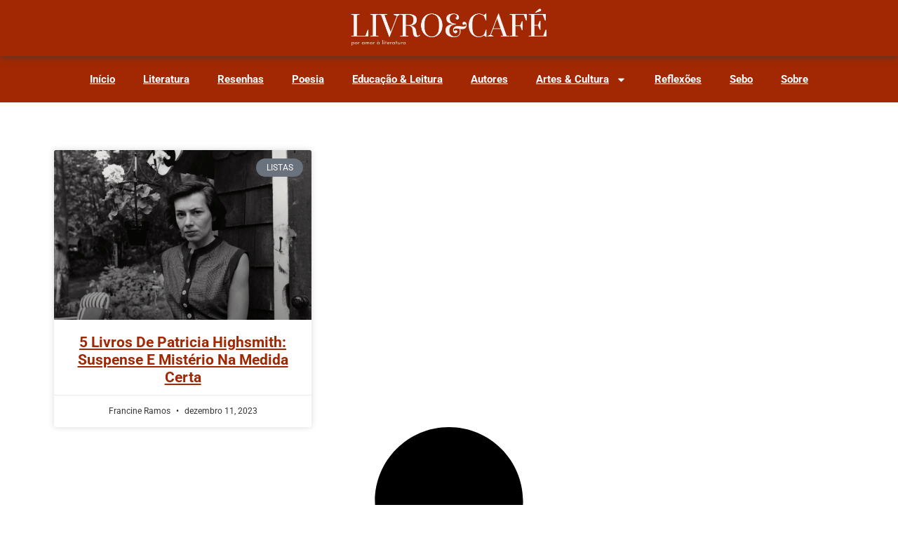

--- FILE ---
content_type: text/html; charset=utf-8
request_url: https://www.google.com/recaptcha/api2/aframe
body_size: 150
content:
<!DOCTYPE HTML><html><head><meta http-equiv="content-type" content="text/html; charset=UTF-8"></head><body><script nonce="CmRrVFpNaPT9T9-pnVtxbg">/** Anti-fraud and anti-abuse applications only. See google.com/recaptcha */ try{var clients={'sodar':'https://pagead2.googlesyndication.com/pagead/sodar?'};window.addEventListener("message",function(a){try{if(a.source===window.parent){var b=JSON.parse(a.data);var c=clients[b['id']];if(c){var d=document.createElement('img');d.src=c+b['params']+'&rc='+(localStorage.getItem("rc::a")?sessionStorage.getItem("rc::b"):"");window.document.body.appendChild(d);sessionStorage.setItem("rc::e",parseInt(sessionStorage.getItem("rc::e")||0)+1);localStorage.setItem("rc::h",'1769073159309');}}}catch(b){}});window.parent.postMessage("_grecaptcha_ready", "*");}catch(b){}</script></body></html>

--- FILE ---
content_type: text/css
request_url: https://livroecafe.com/wp-content/uploads/elementor/css/post-61919.css?ver=1769058883
body_size: 944
content:
.elementor-kit-61919{--e-global-color-primary:#a12803;--e-global-color-secondary:#FFFFFF;--e-global-color-text:#333333;--e-global-color-accent:#FFCA3D;--e-global-color-617f83f:#FFFFFF;--e-global-color-182b786:#000000;--e-global-color-e7f8543:#FFFFFF;--e-global-color-7dd534b:#000000;--e-global-typography-primary-font-family:"Yeseva One";--e-global-typography-primary-font-weight:600;--e-global-typography-secondary-font-family:"Montserrat";--e-global-typography-secondary-font-weight:400;--e-global-typography-text-font-family:"Montserrat";--e-global-typography-text-font-size:15px;--e-global-typography-text-font-weight:400;--e-global-typography-text-text-transform:none;--e-global-typography-text-font-style:normal;--e-global-typography-text-text-decoration:none;--e-global-typography-text-line-height:1.8em;--e-global-typography-text-letter-spacing:0px;--e-global-typography-text-word-spacing:0px;--e-global-typography-accent-font-family:"Roboto";--e-global-typography-accent-font-weight:500;--e-global-typography-4cd7398-font-size:4.7rem;--e-global-typography-4cd7398-font-weight:800;--e-global-typography-4cd7398-text-transform:capitalize;--e-global-typography-4cd7398-font-style:normal;--e-global-typography-4cd7398-text-decoration:none;--e-global-typography-4cd7398-line-height:1.2em;--e-global-typography-4cd7398-letter-spacing:0px;--e-global-typography-4cd7398-word-spacing:0px;--e-global-typography-aa487fa-font-family:"Montserrat";--e-global-typography-aa487fa-font-size:2rem;--e-global-typography-aa487fa-font-weight:700;--e-global-typography-aa487fa-font-style:normal;--e-global-typography-aa487fa-text-decoration:none;--e-global-typography-aa487fa-line-height:1.2em;--e-global-typography-aa487fa-letter-spacing:0px;--e-global-typography-aa487fa-word-spacing:0px;--e-global-typography-05d77e4-font-size:2rem;--e-global-typography-05d77e4-font-weight:500;--e-global-typography-05d77e4-text-transform:none;--e-global-typography-05d77e4-font-style:italic;--e-global-typography-05d77e4-text-decoration:none;--e-global-typography-05d77e4-line-height:1.2em;--e-global-typography-05d77e4-letter-spacing:0px;--e-global-typography-05d77e4-word-spacing:0px;--e-global-typography-7d317b3-font-size:1.2rem;--e-global-typography-7d317b3-font-weight:400;--e-global-typography-7d317b3-text-transform:none;--e-global-typography-7d317b3-font-style:normal;--e-global-typography-7d317b3-text-decoration:none;--e-global-typography-7d317b3-line-height:1.2em;--e-global-typography-7d317b3-letter-spacing:0px;--e-global-typography-7d317b3-word-spacing:0px;--e-global-typography-fc56b27-font-family:"Montserrat";--e-global-typography-fc56b27-font-size:15px;--e-global-typography-fc56b27-font-weight:500;--e-global-typography-fc56b27-text-transform:capitalize;--e-global-typography-fc56b27-font-style:normal;--e-global-typography-fc56b27-text-decoration:none;--e-global-typography-fc56b27-line-height:1.4em;--e-global-typography-fc56b27-letter-spacing:0px;--e-global-typography-fc56b27-word-spacing:0px;--e-global-typography-e43534d-font-family:"Montserrat";--e-global-typography-e43534d-font-size:15px;--e-global-typography-e43534d-font-weight:500;--e-global-typography-e43534d-text-transform:uppercase;--e-global-typography-e43534d-font-style:normal;--e-global-typography-e43534d-text-decoration:none;--e-global-typography-e43534d-line-height:1.2em;--e-global-typography-e43534d-letter-spacing:0px;--e-global-typography-e43534d-word-spacing:0px;background-color:var( --e-global-color-617f83f );font-size:15px;font-weight:400;text-transform:none;font-style:normal;text-decoration:none;line-height:1.8em;letter-spacing:0px;word-spacing:0px;}.elementor-kit-61919 e-page-transition{background-color:#FFBC7D;}.elementor-kit-61919 p{margin-block-end:17px;}.elementor-kit-61919 a{color:var( --e-global-color-primary );font-weight:700;text-transform:capitalize;font-style:normal;text-decoration:underline;line-height:1.2em;letter-spacing:0px;word-spacing:0px;}.elementor-kit-61919 a:hover{color:var( --e-global-color-text );}.elementor-kit-61919 h1{color:var( --e-global-color-primary );}.elementor-kit-61919 h2{color:var( --e-global-color-primary );font-size:2rem;font-weight:800;}.elementor-kit-61919 h3{color:var( --e-global-color-text );font-size:var( --e-global-typography-05d77e4-font-size );font-weight:var( --e-global-typography-05d77e4-font-weight );text-transform:var( --e-global-typography-05d77e4-text-transform );font-style:var( --e-global-typography-05d77e4-font-style );text-decoration:var( --e-global-typography-05d77e4-text-decoration );line-height:var( --e-global-typography-05d77e4-line-height );letter-spacing:var( --e-global-typography-05d77e4-letter-spacing );word-spacing:var( --e-global-typography-05d77e4-word-spacing );}.elementor-kit-61919 h4{color:var( --e-global-color-text );font-size:var( --e-global-typography-7d317b3-font-size );font-weight:var( --e-global-typography-7d317b3-font-weight );text-transform:var( --e-global-typography-7d317b3-text-transform );font-style:var( --e-global-typography-7d317b3-font-style );text-decoration:var( --e-global-typography-7d317b3-text-decoration );line-height:var( --e-global-typography-7d317b3-line-height );letter-spacing:var( --e-global-typography-7d317b3-letter-spacing );word-spacing:var( --e-global-typography-7d317b3-word-spacing );}.elementor-kit-61919 h6{color:var( --e-global-color-primary );}.elementor-kit-61919 button,.elementor-kit-61919 input[type="button"],.elementor-kit-61919 input[type="submit"],.elementor-kit-61919 .elementor-button{font-family:var( --e-global-typography-fc56b27-font-family ), Sans-serif;font-size:var( --e-global-typography-fc56b27-font-size );font-weight:var( --e-global-typography-fc56b27-font-weight );text-transform:var( --e-global-typography-fc56b27-text-transform );font-style:var( --e-global-typography-fc56b27-font-style );text-decoration:var( --e-global-typography-fc56b27-text-decoration );line-height:var( --e-global-typography-fc56b27-line-height );letter-spacing:var( --e-global-typography-fc56b27-letter-spacing );word-spacing:var( --e-global-typography-fc56b27-word-spacing );}.elementor-section.elementor-section-boxed > .elementor-container{max-width:1140px;}.e-con{--container-max-width:1140px;}.elementor-widget:not(:last-child){--kit-widget-spacing:20px;}.elementor-element{--widgets-spacing:20px 20px;--widgets-spacing-row:20px;--widgets-spacing-column:20px;}{}h1.entry-title{display:var(--page-title-display);}.site-header .site-branding{flex-direction:column;align-items:stretch;}.site-header{padding-inline-end:0px;padding-inline-start:0px;}.site-footer .site-branding{flex-direction:column;align-items:stretch;}@media(max-width:1024px){.elementor-kit-61919{--e-global-typography-4cd7398-font-size:3rem;--e-global-typography-05d77e4-font-size:1.2rem;--e-global-typography-7d317b3-font-size:1rem;--e-global-typography-e43534d-font-size:0.9rem;}.elementor-kit-61919 a{font-size:3rem;}.elementor-kit-61919 h3{font-size:var( --e-global-typography-05d77e4-font-size );line-height:var( --e-global-typography-05d77e4-line-height );letter-spacing:var( --e-global-typography-05d77e4-letter-spacing );word-spacing:var( --e-global-typography-05d77e4-word-spacing );}.elementor-kit-61919 h4{font-size:var( --e-global-typography-7d317b3-font-size );line-height:var( --e-global-typography-7d317b3-line-height );letter-spacing:var( --e-global-typography-7d317b3-letter-spacing );word-spacing:var( --e-global-typography-7d317b3-word-spacing );}.elementor-kit-61919 button,.elementor-kit-61919 input[type="button"],.elementor-kit-61919 input[type="submit"],.elementor-kit-61919 .elementor-button{font-size:var( --e-global-typography-fc56b27-font-size );line-height:var( --e-global-typography-fc56b27-line-height );letter-spacing:var( --e-global-typography-fc56b27-letter-spacing );word-spacing:var( --e-global-typography-fc56b27-word-spacing );}.elementor-section.elementor-section-boxed > .elementor-container{max-width:1024px;}.e-con{--container-max-width:1024px;}}@media(max-width:767px){.elementor-kit-61919{--e-global-typography-4cd7398-font-size:2rem;--e-global-typography-aa487fa-font-size:1.7rem;--e-global-typography-fc56b27-font-size:0.8rem;--e-global-typography-e43534d-font-size:0.8rem;}.elementor-kit-61919 a{font-size:2rem;}.elementor-kit-61919 h3{font-size:var( --e-global-typography-05d77e4-font-size );line-height:var( --e-global-typography-05d77e4-line-height );letter-spacing:var( --e-global-typography-05d77e4-letter-spacing );word-spacing:var( --e-global-typography-05d77e4-word-spacing );}.elementor-kit-61919 h4{font-size:var( --e-global-typography-7d317b3-font-size );line-height:var( --e-global-typography-7d317b3-line-height );letter-spacing:var( --e-global-typography-7d317b3-letter-spacing );word-spacing:var( --e-global-typography-7d317b3-word-spacing );}.elementor-kit-61919 button,.elementor-kit-61919 input[type="button"],.elementor-kit-61919 input[type="submit"],.elementor-kit-61919 .elementor-button{font-size:var( --e-global-typography-fc56b27-font-size );line-height:var( --e-global-typography-fc56b27-line-height );letter-spacing:var( --e-global-typography-fc56b27-letter-spacing );word-spacing:var( --e-global-typography-fc56b27-word-spacing );}.elementor-section.elementor-section-boxed > .elementor-container{max-width:767px;}.e-con{--container-max-width:767px;}}

--- FILE ---
content_type: text/css
request_url: https://livroecafe.com/wp-content/uploads/elementor/css/post-56526.css?ver=1769058883
body_size: 1315
content:
.elementor-56526 .elementor-element.elementor-element-ba8fb34{--display:flex;--min-height:0px;--flex-direction:column;--container-widget-width:100%;--container-widget-height:initial;--container-widget-flex-grow:0;--container-widget-align-self:initial;--flex-wrap-mobile:wrap;--justify-content:center;--border-radius:1px 1px 1px 1px;box-shadow:0px 0px 10px 0px rgba(0, 0, 0, 0.97);}.elementor-56526 .elementor-element.elementor-element-ba8fb34:not(.elementor-motion-effects-element-type-background), .elementor-56526 .elementor-element.elementor-element-ba8fb34 > .elementor-motion-effects-container > .elementor-motion-effects-layer{background-color:#000000;}.elementor-56526 .elementor-element.elementor-element-d6bca87{--divider-border-style:solid;--divider-color:#FCFCFC;--divider-border-width:1px;}.elementor-56526 .elementor-element.elementor-element-d6bca87 .elementor-divider-separator{width:100%;margin:0 auto;margin-center:0;}.elementor-56526 .elementor-element.elementor-element-d6bca87 .elementor-divider{text-align:center;padding-block-start:15px;padding-block-end:15px;}.elementor-56526 .elementor-element.elementor-element-d6bca87 .elementor-divider__text{color:#FFFFFF;}.elementor-56526 .elementor-element.elementor-element-1c879fc{--display:flex;--flex-direction:row;--container-widget-width:calc( ( 1 - var( --container-widget-flex-grow ) ) * 100% );--container-widget-height:100%;--container-widget-flex-grow:1;--container-widget-align-self:stretch;--flex-wrap-mobile:wrap;--justify-content:space-around;--align-items:center;--gap:0px 0px;--row-gap:0px;--column-gap:0px;--margin-top:0px;--margin-bottom:0px;--margin-left:0px;--margin-right:0px;--padding-top:0px;--padding-bottom:0px;--padding-left:0px;--padding-right:0px;}.elementor-56526 .elementor-element.elementor-element-1c879fc:not(.elementor-motion-effects-element-type-background), .elementor-56526 .elementor-element.elementor-element-1c879fc > .elementor-motion-effects-container > .elementor-motion-effects-layer{background-color:var( --e-global-color-primary );}.elementor-56526 .elementor-element.elementor-element-1c879fc.e-con{--align-self:center;--flex-grow:0;--flex-shrink:1;}.elementor-56526 .elementor-element.elementor-element-b0a6473{--display:flex;--flex-direction:column;--container-widget-width:100%;--container-widget-height:initial;--container-widget-flex-grow:0;--container-widget-align-self:initial;--flex-wrap-mobile:wrap;--padding-top:20px;--padding-bottom:20px;--padding-left:20px;--padding-right:20px;}.elementor-56526 .elementor-element.elementor-element-b0a6473.e-con{--flex-grow:0;--flex-shrink:0;}.elementor-56526 .elementor-element.elementor-element-35e18c1{padding:0px 0px 0px 0px;text-align:start;}.elementor-56526 .elementor-element.elementor-element-35e18c1 .elementor-heading-title{font-family:var( --e-global-typography-text-font-family ), Sans-serif;font-size:var( --e-global-typography-text-font-size );font-weight:var( --e-global-typography-text-font-weight );text-transform:var( --e-global-typography-text-text-transform );font-style:var( --e-global-typography-text-font-style );text-decoration:var( --e-global-typography-text-text-decoration );line-height:var( --e-global-typography-text-line-height );letter-spacing:var( --e-global-typography-text-letter-spacing );word-spacing:var( --e-global-typography-text-word-spacing );color:#F2ECBE;}.elementor-56526 .elementor-element.elementor-element-aa86b56{padding:0px 0px 0px 0px;--e-icon-list-icon-size:14px;--icon-vertical-offset:0px;}.elementor-56526 .elementor-element.elementor-element-aa86b56 .elementor-icon-list-items:not(.elementor-inline-items) .elementor-icon-list-item:not(:last-child){padding-block-end:calc(7px/2);}.elementor-56526 .elementor-element.elementor-element-aa86b56 .elementor-icon-list-items:not(.elementor-inline-items) .elementor-icon-list-item:not(:first-child){margin-block-start:calc(7px/2);}.elementor-56526 .elementor-element.elementor-element-aa86b56 .elementor-icon-list-items.elementor-inline-items .elementor-icon-list-item{margin-inline:calc(7px/2);}.elementor-56526 .elementor-element.elementor-element-aa86b56 .elementor-icon-list-items.elementor-inline-items{margin-inline:calc(-7px/2);}.elementor-56526 .elementor-element.elementor-element-aa86b56 .elementor-icon-list-items.elementor-inline-items .elementor-icon-list-item:after{inset-inline-end:calc(-7px/2);}.elementor-56526 .elementor-element.elementor-element-aa86b56 .elementor-icon-list-icon i{color:var( --e-global-color-secondary );transition:color 0.3s;}.elementor-56526 .elementor-element.elementor-element-aa86b56 .elementor-icon-list-icon svg{fill:var( --e-global-color-secondary );transition:fill 0.3s;}.elementor-56526 .elementor-element.elementor-element-aa86b56 .elementor-icon-list-item > .elementor-icon-list-text, .elementor-56526 .elementor-element.elementor-element-aa86b56 .elementor-icon-list-item > a{font-family:"Noto Sans", Sans-serif;font-size:15px;font-weight:300;text-transform:none;font-style:normal;text-decoration:none;line-height:1.4em;letter-spacing:0px;word-spacing:0em;}.elementor-56526 .elementor-element.elementor-element-aa86b56 .elementor-icon-list-text{text-shadow:0px 0px 0px rgba(0,0,0,0.3);color:#FFF9F5;transition:color 0.3s;}.elementor-56526 .elementor-element.elementor-element-6106d19{--display:flex;--flex-direction:column;--container-widget-width:100%;--container-widget-height:initial;--container-widget-flex-grow:0;--container-widget-align-self:initial;--flex-wrap-mobile:wrap;--padding-top:20px;--padding-bottom:20px;--padding-left:20px;--padding-right:20px;}.elementor-56526 .elementor-element.elementor-element-6106d19.e-con{--align-self:flex-start;--flex-grow:0;--flex-shrink:0;}.elementor-56526 .elementor-element.elementor-element-c20e6f6{padding:0px 0px 0px 0px;}.elementor-56526 .elementor-element.elementor-element-c20e6f6 .elementor-heading-title{font-family:var( --e-global-typography-text-font-family ), Sans-serif;font-size:var( --e-global-typography-text-font-size );font-weight:var( --e-global-typography-text-font-weight );text-transform:var( --e-global-typography-text-text-transform );font-style:var( --e-global-typography-text-font-style );text-decoration:var( --e-global-typography-text-text-decoration );line-height:var( --e-global-typography-text-line-height );letter-spacing:var( --e-global-typography-text-letter-spacing );word-spacing:var( --e-global-typography-text-word-spacing );color:#F2ECBE;}.elementor-56526 .elementor-element.elementor-element-ca316ff{width:var( --container-widget-width, 111.655% );max-width:111.655%;--container-widget-width:111.655%;--container-widget-flex-grow:0;--e-icon-list-icon-size:14px;--icon-vertical-offset:0px;}.elementor-56526 .elementor-element.elementor-element-ca316ff.elementor-element{--align-self:center;--flex-grow:0;--flex-shrink:0;}.elementor-56526 .elementor-element.elementor-element-ca316ff .elementor-icon-list-items:not(.elementor-inline-items) .elementor-icon-list-item:not(:last-child){padding-block-end:calc(10px/2);}.elementor-56526 .elementor-element.elementor-element-ca316ff .elementor-icon-list-items:not(.elementor-inline-items) .elementor-icon-list-item:not(:first-child){margin-block-start:calc(10px/2);}.elementor-56526 .elementor-element.elementor-element-ca316ff .elementor-icon-list-items.elementor-inline-items .elementor-icon-list-item{margin-inline:calc(10px/2);}.elementor-56526 .elementor-element.elementor-element-ca316ff .elementor-icon-list-items.elementor-inline-items{margin-inline:calc(-10px/2);}.elementor-56526 .elementor-element.elementor-element-ca316ff .elementor-icon-list-items.elementor-inline-items .elementor-icon-list-item:after{inset-inline-end:calc(-10px/2);}.elementor-56526 .elementor-element.elementor-element-ca316ff .elementor-icon-list-icon i{color:var( --e-global-color-primary );transition:color 0.3s;}.elementor-56526 .elementor-element.elementor-element-ca316ff .elementor-icon-list-icon svg{fill:var( --e-global-color-primary );transition:fill 0.3s;}.elementor-56526 .elementor-element.elementor-element-ca316ff .elementor-icon-list-item:hover .elementor-icon-list-icon i{color:var( --e-global-color-secondary );}.elementor-56526 .elementor-element.elementor-element-ca316ff .elementor-icon-list-item:hover .elementor-icon-list-icon svg{fill:var( --e-global-color-secondary );}.elementor-56526 .elementor-element.elementor-element-ca316ff .elementor-icon-list-item > .elementor-icon-list-text, .elementor-56526 .elementor-element.elementor-element-ca316ff .elementor-icon-list-item > a{font-family:"Noto Sans", Sans-serif;font-size:15px;font-weight:300;text-transform:none;font-style:normal;text-decoration:none;line-height:1.4em;letter-spacing:0px;word-spacing:0em;}.elementor-56526 .elementor-element.elementor-element-ca316ff .elementor-icon-list-text{text-shadow:0px 0px 10px rgba(0,0,0,0.3);color:#FFF9F5;transition:color 0.3s;}.elementor-56526 .elementor-element.elementor-element-ab9c50f{--display:flex;--flex-direction:column;--container-widget-width:100%;--container-widget-height:initial;--container-widget-flex-grow:0;--container-widget-align-self:initial;--flex-wrap-mobile:wrap;--padding-top:20px;--padding-bottom:20px;--padding-left:20px;--padding-right:20px;}.elementor-56526 .elementor-element.elementor-element-ab9c50f.e-con{--align-self:flex-start;--flex-grow:0;--flex-shrink:0;}.elementor-56526 .elementor-element.elementor-element-62727d1 .elementor-heading-title{font-family:var( --e-global-typography-text-font-family ), Sans-serif;font-size:var( --e-global-typography-text-font-size );font-weight:var( --e-global-typography-text-font-weight );text-transform:var( --e-global-typography-text-text-transform );font-style:var( --e-global-typography-text-font-style );text-decoration:var( --e-global-typography-text-text-decoration );line-height:var( --e-global-typography-text-line-height );letter-spacing:var( --e-global-typography-text-letter-spacing );word-spacing:var( --e-global-typography-text-word-spacing );color:#F2ECBE;}.elementor-56526 .elementor-element.elementor-element-bcb65be{--grid-template-columns:repeat(0, auto);text-align:left;--icon-size:19px;--grid-column-gap:5px;--grid-row-gap:0px;}.elementor-56526 .elementor-element.elementor-element-bcb65be .elementor-social-icon{background-color:var( --e-global-color-primary );}.elementor-56526 .elementor-element.elementor-element-97fc4ba{padding:0px 0px 0px 0px;text-align:start;}.elementor-56526 .elementor-element.elementor-element-9a4f3be{--display:flex;--min-height:0px;--flex-direction:column;--container-widget-width:100%;--container-widget-height:initial;--container-widget-flex-grow:0;--container-widget-align-self:initial;--flex-wrap-mobile:wrap;--justify-content:center;}.elementor-56526 .elementor-element.elementor-element-9a4f3be:not(.elementor-motion-effects-element-type-background), .elementor-56526 .elementor-element.elementor-element-9a4f3be > .elementor-motion-effects-container > .elementor-motion-effects-layer{background-color:#130E0E;}.elementor-56526 .elementor-element.elementor-element-78df6e3{margin:19px 12px calc(var(--kit-widget-spacing, 0px) + 1px) 12px;text-align:center;}.elementor-56526 .elementor-element.elementor-element-78df6e3 .elementor-heading-title{font-family:"Quando", Sans-serif;font-size:11px;font-weight:300;text-transform:none;font-style:normal;text-decoration:none;line-height:1.5em;letter-spacing:0px;word-spacing:0em;color:var( --e-global-color-secondary );}.elementor-theme-builder-content-area{height:400px;}.elementor-location-header:before, .elementor-location-footer:before{content:"";display:table;clear:both;}@media(min-width:768px){.elementor-56526 .elementor-element.elementor-element-ba8fb34{--content-width:767px;}.elementor-56526 .elementor-element.elementor-element-b0a6473{--width:18%;}.elementor-56526 .elementor-element.elementor-element-6106d19{--width:41.075%;}.elementor-56526 .elementor-element.elementor-element-ab9c50f{--width:20%;}.elementor-56526 .elementor-element.elementor-element-9a4f3be{--content-width:767px;}}@media(max-width:1024px){.elementor-56526 .elementor-element.elementor-element-35e18c1 .elementor-heading-title{font-size:var( --e-global-typography-text-font-size );line-height:var( --e-global-typography-text-line-height );letter-spacing:var( --e-global-typography-text-letter-spacing );word-spacing:var( --e-global-typography-text-word-spacing );}.elementor-56526 .elementor-element.elementor-element-aa86b56 .elementor-icon-list-item > .elementor-icon-list-text, .elementor-56526 .elementor-element.elementor-element-aa86b56 .elementor-icon-list-item > a{font-size:14px;}.elementor-56526 .elementor-element.elementor-element-c20e6f6 .elementor-heading-title{font-size:var( --e-global-typography-text-font-size );line-height:var( --e-global-typography-text-line-height );letter-spacing:var( --e-global-typography-text-letter-spacing );word-spacing:var( --e-global-typography-text-word-spacing );}.elementor-56526 .elementor-element.elementor-element-ca316ff .elementor-icon-list-item > .elementor-icon-list-text, .elementor-56526 .elementor-element.elementor-element-ca316ff .elementor-icon-list-item > a{font-size:14px;}.elementor-56526 .elementor-element.elementor-element-62727d1 .elementor-heading-title{font-size:var( --e-global-typography-text-font-size );line-height:var( --e-global-typography-text-line-height );letter-spacing:var( --e-global-typography-text-letter-spacing );word-spacing:var( --e-global-typography-text-word-spacing );}.elementor-56526 .elementor-element.elementor-element-78df6e3 .elementor-heading-title{font-size:14px;}}@media(max-width:767px){.elementor-56526 .elementor-element.elementor-element-35e18c1 .elementor-heading-title{font-size:var( --e-global-typography-text-font-size );line-height:var( --e-global-typography-text-line-height );letter-spacing:var( --e-global-typography-text-letter-spacing );word-spacing:var( --e-global-typography-text-word-spacing );}.elementor-56526 .elementor-element.elementor-element-c20e6f6 .elementor-heading-title{font-size:var( --e-global-typography-text-font-size );line-height:var( --e-global-typography-text-line-height );letter-spacing:var( --e-global-typography-text-letter-spacing );word-spacing:var( --e-global-typography-text-word-spacing );}.elementor-56526 .elementor-element.elementor-element-62727d1 .elementor-heading-title{font-size:var( --e-global-typography-text-font-size );line-height:var( --e-global-typography-text-line-height );letter-spacing:var( --e-global-typography-text-letter-spacing );word-spacing:var( --e-global-typography-text-word-spacing );}}

--- FILE ---
content_type: application/javascript; charset=utf-8
request_url: https://fundingchoicesmessages.google.com/f/AGSKWxUmNFNsAqU7NYlHwbbar4wNRAHTzlIkJwmlXs4nJU8WoL4rxzUuLcZ3qGeBY2XR9S5XS86K9AIe1h_rC180U8DzQaMawYXTe0b-SNO9qPYConUEzWNZB8WuCTbvFvMxiZq0oPC6aOljTPp4YUQGZV4h0OUYyztomDwEaVJHtC2n763Da9zhpaokfBin/_/getad?.bbn.by//exitsplash./home/_ads/adshow?
body_size: -1290
content:
window['1dfedcca-4cf1-44c7-bd5b-0dc0677b87f2'] = true;